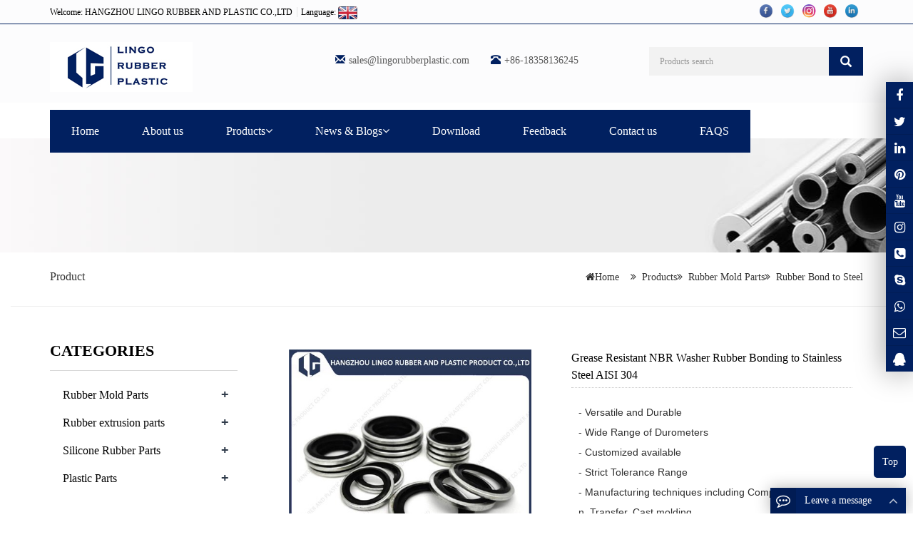

--- FILE ---
content_type: text/html; charset=utf-8
request_url: https://www.lingorubberplastic.com/Grease-Resistant-NBR-Washer-Rubber-Bonding-to-Stainless-Steel-AISI-304-p.html
body_size: 9069
content:
 <!DOCTYPE html><html lang="en"><head><meta charset="utf-8"><meta http-equiv="X-UA-Compatible" content="IE=edge"><meta name="viewport" content="width=device-width, initial-scale=1"><title>Grease Resistant NBR Washer Rubber Bonding to Stainless Steel AISI 304</title><meta name="keywords" content="rubber bond to metal, vibration mount, shock absorber, rubber steel sealing" /><meta name="description" content="" /><meta name="applicable-device"content="pc,mobile"><link href="/Public/css/bootstrap.css" rel="stylesheet"><link href="/jincancms/css/bxslider.css" rel="stylesheet"><link href="/jincancms/css/style.css" rel="stylesheet"><script src="/Public/js/jquery.min.js"></script><script src="/jincancms/js/bxslider.min.js"></script><script src="/jincancms/js/common.js"></script><script src="/Public/js/bootstrap.js"></script><!--[if lt IE 9]><script src="https://cdn.bootcss.com/html5shiv/3.7.2/html5shiv.min.js"></script><script src="https://cdn.bootcss.com/respond.js/1.4.2/respond.min.js"></script><![endif]--><!-- Google tag (gtag.js) -->
<script async src="https://www.googletagmanager.com/gtag/js?id=G-MR1Y8RSG6B"></script>
<script>
  window.dataLayer = window.dataLayer || [];
  function gtag(){dataLayer.push(arguments);}
  gtag('js', new Date());

  gtag('config', 'G-MR1Y8RSG6B');
</script><script language="JavaScript">document.oncontextmenu=new Function("event.returnValue=false;");
document.onselectstart=new Function("event.returnValue=false;");
</script><link href="/jincancms/css/lightbox.css" rel="stylesheet"><script src="/jincancms/js/lightbox.js"></script><script type="text/javascript">
        $(document).ready(function(){
            $('.showpic_flash').bxSlider({
              pagerCustom: '#pic-page',
               adaptiveHeight: true,
            });

        });
    </script></head><body id="product"><script type="text/javascript" src="/ip/ip.php"></script><link href="/Public/css/font-awesome.min.css" rel="stylesheet"><header><div class="top_menu"><div class="container"><span class="top_name">Welcome: HANGZHOU LINGO RUBBER AND PLASTIC CO.,LTD&nbsp;&nbsp;<a id="duolang" href="javascript:">Language: <img src="/lang.png"  /></a><p style="margin:0px;" class="prisna-wp-translate-seo translation-links langlist" id="prisna-translator-seo"><A style="width:90px; float:left" href="#" data-lang="de"><IMG border=0 align=absMiddle src="/jincancms/images/ico_deutsch1.gif" width=20 height=14><SPAN style="COLOR: #333">Deutsch</SPAN></A><A style="width:90px;float:left" href="#" data-lang="es"><IMG border=0 align=absMiddle src="/jincancms/images/ico_espanol.gif" width=20 height=14><SPAN style="COLOR: #333">Espanol</SPAN></A><A style="width:90px;float:left" href="#" data-lang="fr"><IMG border=0 align=absMiddle src="/jincancms/images/ico_francies.gif" width=20 height=14><SPAN style="COLOR: #333">Francais</SPAN></A><A style="width:90px;float:left" href="#" data-lang="it"><IMG border=0 align=absMiddle src="/jincancms/images/ico_italino.gif" width=20 height=14><SPAN style="COLOR: #333">Italiano</SPAN></A><A style="width:90px;float:left" href="#" data-lang="pt"><IMG border=0 align=absMiddle src="/jincancms/images/ico_portgues.gif" width=20 height=14><SPAN style="COLOR: #333">Portugues</SPAN></A><A style="width:90px;float:left" href="#" data-lang="ja"><IMG border=0 align=absMiddle src="/jincancms/images/ico_japan.jpg" width=20 height=14><SPAN style="COLOR: #333">Japanese</SPAN></A><A style="width:90px;float:left" href="#" data-lang="ko"><IMG border=0 align=absMiddle src="/jincancms/images/ico_korea.jpg" width=20 height=14><SPAN style="COLOR: #333">Korean</SPAN></A><A style="width:90px;float:left" href="#" data-lang="ar"><IMG border=0 align=absMiddle src="/jincancms/images/ico_arabia.jpg" width=20 height=14><SPAN style="COLOR: #333">Arabic</SPAN></A><A style="width:90px;float:left" href="#" data-lang="ru"><IMG border=0 align=absMiddle src="/jincancms/images/ico_russia.jpg" width=20 height=14><SPAN style="COLOR: #333">Russian</SPAN></A></p><!-- Code provided by Google --><div id="google_translate_element" style="display:none;"></div><script type="text/javascript">            function googleTranslateElementInit() {
              new google.translate.TranslateElement({pageLanguage: 'en', autoDisplay: false}, 'google_translate_element'); //remove the layout
            }
          </script><script language="javascript" src="/jincancms/js/element.js"></script><script type="text/javascript">              function triggerHtmlEvent(element, eventName) {
          var event;
          if(document.createEvent) {
              event = document.createEvent('HTMLEvents');
              event.initEvent(eventName, true, true);
              element.dispatchEvent(event);
          } else {
              event = document.createEventObject();
              event.eventType = eventName;
              element.fireEvent('on' + event.eventType, event);
          }
          }
                      <!-- Flag click handler -->          $('.translation-links a').click(function(e) {

            e.preventDefault();
            var lang = $(this).data('lang');
            $('#google_translate_element select option').each(function(){
               // console.log($(this).val());
              if($(this).val().indexOf(lang) > -1) {
                  $(this).parent().val($(this).val());
                  var container = document.getElementById('google_translate_element');
                  var select = container.getElementsByTagName('select')[0];
                  triggerHtmlEvent(select, 'change');
              }
          });
          });

          </script></span><div class="top_lang"><p class="nav_icons"><a href="http://www.facebook.com/" target="_blank"><img src="/Uploads/link/617622c19894d.png" class="opacity_img" height="20" alt="facebook"></a><a href="http://www.twitter.com/" target="_blank"><img src="/Uploads/link/617622d75e0c1.png" class="opacity_img" height="20" alt="twitter"></a><a href="https://plus.google.com/" target="_blank"><img src="/Uploads/link/61c17006a226e.png" class="opacity_img" height="20" alt="google"></a><a href="http://www.youtube.com/" target="_blank"><img src="/Uploads/link/6176231d07211.png" class="opacity_img" height="20" alt="youtube"></a><a href="https://www.linkedin.com/" target="_blank"><img src="/Uploads/link/6176232e42353.png" class="opacity_img" height="20" alt="linkedin"></a></p></div></div></div><div class="container"><div class="row"><div class="col-xs-12 col-sm-9 col-md-4"><a href="https://www.lingorubberplastic.com"><img src="/Uploads/flash/638d85f7a524a.jpg" class="logo" alt="HANGZHOU LINGO RUBBER AND PLASTIC CO.,LTD"/></a></div><div class="col-xs-12 col-sm-3 col-md-8"><div class="top_email"><i class="glyphicon glyphicon-envelope" aria-hidden="true"></i><a href="mailto:sales@lingorubberplastic.com">sales@lingorubberplastic.com</a><span class="phone"><i class="glyphicon glyphicon-phone-alt" aria-hidden="true"></i>+86-18358136245</span></div><div class="top_search"><form id="searchform" method="get" action="/search/index.html"><div class="input-group search_group"><input type="text" name="name" class="form-control input-sm" placeholder="Products search"><span class="input-group-btn"><span id="search_submit" onclick="searchform.submit();" title="Products search" class="glyphicon glyphicon-search btn-lg" aria-hidden="true"></span></span></div></form></div></div></div></div><!-- Fixed navbar --><nav id="top_nav" class="navbar navbar-default navbar-static-top"><div class="container"><div class="navbar-header"><button type="button" class="navbar-toggle collapsed" data-toggle="collapse" data-target="#navbar" aria-expanded="false" aria-controls="navbar"><span class="sr-only">Toggle navigation</span><span class="icon-bar"></span><span class="icon-bar"></span><span class="icon-bar"></span></button><span id="search_btn" class="glyphicon glyphicon-search" aria-hidden="true"></span><a class="navbar-brand" href="#">CATEGORIES</a></div><div id="navbar" class="navbar-collapse collapse"><ul class="nav navbar-nav"><li><a href="/">Home</a></li><li><a href=" /about-us.html">About us</a></li><li class="dropdown"><a href="/products.html">Products<b id="app_menudown1" class="dropdown-toggle" data-toggle="dropdown" role="button" aria-expanded="false"><span class="fa fa-angle-down"></span></b></a><a href="/products.html" id="app_menudown" class="dropdown-toggle" data-toggle="dropdown" role="button" aria-expanded="false"><span class="glyphicon glyphicon-menu-down btn-xs"></span></a><ul class="dropdown-menu nav_small" role="menu"><li class="dropdown"><a href="/Rubber-Mold-Parts.html">Rubber Mold Parts</a><ul class="dropdown-menu2" ><li class="dropdown"><a href="/Customized-Parts.html"><i class="fa fa-angle-double-right" aria-hidden="true"></i>Customized Parts</a></li><li class="dropdown"><a href="/Rubber-O-Ring.html"><i class="fa fa-angle-double-right" aria-hidden="true"></i>Rubber O-Ring</a></li><li class="dropdown"><a href="/Rubber-Bellow.html"><i class="fa fa-angle-double-right" aria-hidden="true"></i>Rubber Bellow</a></li><li class="dropdown"><a href="/Rubber-Grommet.html"><i class="fa fa-angle-double-right" aria-hidden="true"></i>Rubber Grommet</a></li><li class="dropdown"><a href="/Rubber-bonded-to-Metal-Anti-Vibration-Solution.html"><i class="fa fa-angle-double-right" aria-hidden="true"></i>Anti-Vibration Mounts</a></li><li class="dropdown"><a href="/Rubber-Bond-to-Steel.html"><i class="fa fa-angle-double-right" aria-hidden="true"></i>Rubber Bond to Steel</a></li><li class="dropdown"><a href="/Rubber-Diaphragm.html"><i class="fa fa-angle-double-right" aria-hidden="true"></i>Rubber Diaphragm</a></li><li class="dropdown"><a href="/Rubber-Seal.html"><i class="fa fa-angle-double-right" aria-hidden="true"></i>Rubber Seal</a></li></li></ul><li class="dropdown"><a href="/Rubber-extrusion-parts.html">Rubber extrusion parts</a><ul class="dropdown-menu2" ><li class="dropdown"><a href="/Rubber-Solid-Extrusion.html"><i class="fa fa-angle-double-right" aria-hidden="true"></i>Rubber Solid Extrusion</a></li><li class="dropdown"><a href="/Rubber-Sponge-Extrusion.html"><i class="fa fa-angle-double-right" aria-hidden="true"></i>Rubber Sponge Extrusion</a></li><li class="dropdown"><a href="/Weather-Strip-Seal.html"><i class="fa fa-angle-double-right" aria-hidden="true"></i>Weather Strip Seal</a></li></li></ul><li class="dropdown"><a href="/Silicone-Rubber-parts.html">Silicone Rubber Parts</a><ul class="dropdown-menu2" ><li class="dropdown"><a href="/Silicone-Caps-and-Plugs.html"><i class="fa fa-angle-double-right" aria-hidden="true"></i>Silicone Caps and Plugs</a></li><li class="dropdown"><a href="/Silicone-Clear-Parts.html"><i class="fa fa-angle-double-right" aria-hidden="true"></i>Silicone Clear Parts</a></li><li class="dropdown"><a href="/Silicone-Molded-Parts.html"><i class="fa fa-angle-double-right" aria-hidden="true"></i>Silicone Molded Parts</a></li><li class="dropdown"><a href="/Silicone-Solid-Extrusion.html"><i class="fa fa-angle-double-right" aria-hidden="true"></i>Silicone Solid Extrusion</a></li><li class="dropdown"><a href="/Silicone-Sponge-Extrusion.html"><i class="fa fa-angle-double-right" aria-hidden="true"></i>Silicone Sponge Extrusion</a></li></li></ul><li class="dropdown"><a href="/Plastic-Parts.html">Plastic Parts</a><ul class="dropdown-menu2" ><li class="dropdown"><a href="/Plastic-Injection-Parts.html"><i class="fa fa-angle-double-right" aria-hidden="true"></i>Plastic Injection Parts</a></li><li class="dropdown"><a href="/Plastic-Extrusion-Parts.html"><i class="fa fa-angle-double-right" aria-hidden="true"></i>Plastic Extrusion Parts</a></li><li class="dropdown"><a href="/CNC-Plastic-Parts.html"><i class="fa fa-angle-double-right" aria-hidden="true"></i>CNC Plastic Parts</a></li></li></ul></ul></li><li class="dropdown"><a href="/news-blogs.html">News & Blogs<b id="app_menudown1" class="dropdown-toggle" data-toggle="dropdown" role="button" aria-expanded="false"><span class="fa fa-angle-down"></span></b></a><a href="/news-blogs.html" id="app_menudown" class="dropdown-toggle" data-toggle="dropdown" role="button" aria-expanded="false"><span class="glyphicon glyphicon-menu-down btn-xs"></span></a><ul class="dropdown-menu nav_small" role="menu"><li class="dropdown"><a href="/Company-news.html">Company news</a><ul class="dropdown-menu2" ></li></ul><li class="dropdown"><a href="/Industry-news.html">Industry-news</a><ul class="dropdown-menu2" ></li></ul></ul></li><li><a href="/Download.html">Download</a></li><li><a href="/ToFeedback/">Feedback</a></li><li><a href="/contact-us.html">Contact us</a></li><li><a href="/FAQS.html">FAQS</a></li></ul></div></div></nav></header><div class="page_bg" style="background:url(/Uploads/flash/627e1162e27c3.jpg) center top no-repeat;"></div><div class="col-xs-12 col-sm-12 col-md-12 xcang"><div class="container"><div class="row"><div class="col-xs-6 col-sm-6 col-md-6"><h2 class="ring_h">Product</h2></div><div class="col-xs-6 col-sm-6 col-md-6"><p class="left_p" style="text-align:right;"><i class="fa fa-home"></i><a href="/" target="_blank">Home</a> &nbsp;&nbsp;
  <i class="fa fa-angle-double-right" aria-hidden="true"></i>&nbsp;&nbsp;<a href="/products.html">Products</a><i class="fa fa-angle-double-right" aria-hidden="true"></i>&nbsp;&nbsp;<a href="/Rubber-Mold-Parts.html">Rubber Mold Parts</a><i class="fa fa-angle-double-right" aria-hidden="true"></i>&nbsp;&nbsp;<a href="/Rubber-Bond-to-Steel.html">Rubber Bond to Steel</a></p></div></div></div><hr/></div><div class="container"><div class="row"><!-- right --><div class="col-xs-12 col-sm-8 col-md-9" style="float:right"><div class="list_box"><!-- showpic --><div class="col-sm-12 col-md-6 showpic_box"><ul class="showpic_flash"><li><a class="example-image-link" href="/Uploads/pro/Grease-Resistant-NBR-Washer-Rubber-Bonding-to-Stainless-Steel-AISI-304.248.3-1.jpg" data-lightbox="example-set" target="_blank"><img class="example-image" src="/Uploads/pro/Grease-Resistant-NBR-Washer-Rubber-Bonding-to-Stainless-Steel-AISI-304.248.3-1.jpg" alt="Grease Resistant NBR Washer Rubber Bonding to Stainless Steel AISI 304"/></a></li></ul><div id="pic-page"><a data-slide-index="0" href="/Uploads/pro/Grease-Resistant-NBR-Washer-Rubber-Bonding-to-Stainless-Steel-AISI-304.248.3-1.jpg"><img src="/Uploads/pro/Grease-Resistant-NBR-Washer-Rubber-Bonding-to-Stainless-Steel-AISI-304.248.3-1.jpg" alt="Grease Resistant NBR Washer Rubber Bonding to Stainless Steel AISI 304" /></a></div></div><!-- product_info --><div class="col-sm-12 col-md-6 proinfo_box"><h1 class="product_h1">Grease Resistant NBR Washer Rubber Bonding to Stainless Steel AISI 304</h1><div class="product_info"><p><pre>- Versatile and Durable
- Wide Range of Durometers
- Customized available
- Strict Tolerance Range
- Manufacturing techniques including Compression, Injection, Transfer, Cast molding
- Surface Finish: Color Painting, Silk-Printing, Laser Etching, Texture, Matte or Glossy</pre></p><div class="product_btn"><button id="gotoinquiry" class="btn btn-info page-btn"><span class="glyphicon glyphicon-triangle-right" aria-hidden="true"></span> INQUIRY </button></div></div></div><div class="product_con"><div class="pr"><span>Product Description:</span></div><p><img src="/Uploads/image/20221124/1669271866184514.png" title="1669271866184514.png" alt="wps17.png"/></p><table cellspacing="0" width="821"><tbody><tr class="firstRow"><td width="202" valign="top" style="padding: 0px; border-width: 1px; border-color: rgb(231, 230, 230); background: rgb(255, 255, 255); border-style: solid;"><p style=";vertical-align: baseline"><span style="font-family: Helvetica;letter-spacing: 0;font-size: 14px">Product Name</span></p></td><td width="619" valign="top" style="padding: 0px; border-width: 1px; border-style: solid; border-left-color: initial; border-right-color: rgb(231, 230, 230); border-top-color: rgb(231, 230, 230); border-bottom-color: rgb(231, 230, 230); background: rgb(255, 255, 255);">Grease Resistant NBR Washer Rubber Bonding to Stainless Steel AISI 304</td></tr><tr><td width="202" valign="top" style="padding: 0px; border-width: 1px; border-left-color: rgb(231, 230, 230); border-right-color: rgb(231, 230, 230); border-style: solid; border-top-color: initial; border-bottom-color: rgb(231, 230, 230); background-color: rgb(255, 255, 255);"><p style=";vertical-align: baseline"><span style="font-family: Helvetica;letter-spacing: 0;font-size: 14px">Material</span></p></td><td width="619" valign="top" style="padding: 0px; border-width: 1px; border-style: solid; border-left-color: initial; border-right-color: rgb(231, 230, 230); border-top-color: initial; border-bottom-color: rgb(231, 230, 230); background-color: rgb(255, 255, 255);"><p style=";vertical-align: baseline"><span style="font-family: Helvetica;letter-spacing: 0;font-size: 14px">NBR,</span><span style="font-family: Helvetica;letter-spacing: 0;font-size: 14px">&nbsp;</span><span style="font-family: Helvetica;letter-spacing: 0;font-size: 14px">HNBR</span><span style="font-family: Helvetica;letter-spacing: 0;font-size: 14px">,</span><span style="font-family: Helvetica;letter-spacing: 0;font-size: 14px">&nbsp;EPDM,</span><span style="font-family: Helvetica;letter-spacing: 0;font-size: 14px">&nbsp;</span><span style="font-family: Helvetica;letter-spacing: 0;font-size: 14px">SILICONE</span><span style="font-family: Helvetica;letter-spacing: 0;font-size: 14px">,</span><span style="font-family: Helvetica;letter-spacing: 0;font-size: 14px">&nbsp;FKM</span><span style="font-family: Helvetica;letter-spacing: 0;font-size: 14px">,</span><span style="font-family: Helvetica;letter-spacing: 0;font-size: 14px">&nbsp;FFKM</span><span style="font-family: Helvetica;letter-spacing: 0;font-size: 14px">, Natural Rubber, CR, etc</span></p></td></tr><tr><td width="202" valign="top" style="padding: 0px; border-width: 1px; border-left-color: rgb(231, 230, 230); border-right-color: rgb(231, 230, 230); border-style: solid; border-top-color: initial; border-bottom-color: rgb(231, 230, 230); background-color: rgb(255, 255, 255);"><p style=";vertical-align: baseline"><span style="font-family: Helvetica;letter-spacing: 0;font-size: 14px">Hardness</span></p></td><td width="619" valign="top" style="padding: 0px; border-width: 1px; border-style: solid; border-left-color: initial; border-right-color: rgb(231, 230, 230); border-top-color: initial; border-bottom-color: rgb(231, 230, 230); background-color: rgb(255, 255, 255);"><p style=";vertical-align: baseline"><span style="font-family: Helvetica;letter-spacing: 0;font-size: 14px">40-90Shore A</span></p></td></tr><tr><td width="202" valign="top" style="padding: 0px; border-width: 1px; border-left-color: rgb(231, 230, 230); border-right-color: rgb(231, 230, 230); border-style: solid; border-top-color: initial; border-bottom-color: rgb(231, 230, 230); background-color: rgb(255, 255, 255);"><p style=";vertical-align: baseline"><span style="font-family: Helvetica;letter-spacing: 0;font-size: 14px">Standard</span></p></td><td width="619" valign="top" style="padding: 0px; border-width: 1px; border-style: solid; border-left-color: initial; border-right-color: rgb(231, 230, 230); border-top-color: initial; border-bottom-color: rgb(231, 230, 230); background-color: rgb(255, 255, 255);"><p style=";vertical-align: baseline"><span style="font-family: Helvetica;letter-spacing: 0;font-size: 14px">ASTM D2000, SAE, DIN, </span></p></td></tr><tr><td width="202" valign="top" style="padding: 0px; border-width: 1px; border-left-color: rgb(231, 230, 230); border-right-color: rgb(231, 230, 230); border-style: solid; border-top-color: initial; border-bottom-color: rgb(231, 230, 230); background-color: rgb(255, 255, 255);"><p style=";vertical-align: baseline"><span style="font-family: Helvetica;letter-spacing: 0;font-size: 14px">Colors</span></p></td><td width="619" valign="top" style="padding: 0px; border-width: 1px; border-style: solid; border-left-color: initial; border-right-color: rgb(231, 230, 230); border-top-color: initial; border-bottom-color: rgb(231, 230, 230); background-color: rgb(255, 255, 255);"><p style=";vertical-align: baseline"><span style="font-family: Helvetica;letter-spacing: 0;font-size: 14px">Any color </span></p></td></tr><tr><td width="202" valign="top" style="padding: 0px; border-width: 1px; border-left-color: rgb(231, 230, 230); border-right-color: rgb(231, 230, 230); border-style: solid; border-top-color: initial; border-bottom-color: rgb(231, 230, 230); background-color: rgb(255, 255, 255);"><p style=";vertical-align: baseline"><span style="font-family: Helvetica;letter-spacing: 0;font-size: 14px">Package</span></p></td><td width="619" valign="top" style="padding: 0px; border-width: 1px; border-style: solid; border-left-color: initial; border-right-color: rgb(231, 230, 230); border-top-color: initial; border-bottom-color: rgb(231, 230, 230); background-color: rgb(255, 255, 255);"><p style=";vertical-align: baseline"><span style="font-family: Helvetica;letter-spacing: 0;font-size: 14px">Inner Packing--Plastic Bag,&nbsp;</span></p><p style=";vertical-align: baseline"><span style="font-family: Helvetica;letter-spacing: 0;font-size: 14px">Outer Packing--Carton Box</span></p></td></tr><tr><td width="202" valign="top" style="padding: 0px; border-width: 1px; border-left-color: rgb(231, 230, 230); border-right-color: rgb(231, 230, 230); border-style: solid; border-top-color: initial; border-bottom-color: rgb(231, 230, 230); background-color: rgb(255, 255, 255);"><p style=";vertical-align: baseline"><span style="font-family: Helvetica;letter-spacing: 0;font-size: 14px">Delivery time</span></p></td><td width="619" valign="top" style="padding: 0px; border-width: 1px; border-style: solid; border-left-color: initial; border-right-color: rgb(231, 230, 230); border-top-color: initial; border-bottom-color: rgb(231, 230, 230); background-color: rgb(255, 255, 255);"><p style=";vertical-align: baseline"><span style="font-family: Helvetica;letter-spacing: 0;font-size: 14px">10-15days for tool building</span></p><p style=";vertical-align: baseline"><span style="font-family: Helvetica;letter-spacing: 0;font-size: 14px">3-15days for goods production</span></p></td></tr><tr><td width="202" valign="top" style="padding: 0px; border-width: 1px; border-left-color: rgb(231, 230, 230); border-right-color: rgb(231, 230, 230); border-style: solid; border-top-color: initial; border-bottom-color: rgb(204, 204, 204); background-color: rgb(255, 255, 255);"><p style=";vertical-align: baseline"><span style="font-family: Helvetica;letter-spacing: 0;font-size: 14px">After-sales service</span></p></td><td width="619" valign="top" style="padding: 0px; border-width: 1px; border-style: solid; border-left-color: initial; border-right-color: rgb(231, 230, 230); border-top-color: initial; border-bottom-color: rgb(204, 204, 204); background-color: rgb(255, 255, 255);"><p style=";vertical-align: baseline"><span style="font-family: Helvetica;letter-spacing: 0;font-size: 14px">Unreasonable return for product quality problems</span></p></td></tr></tbody></table><p><span style=";font-family:Calibri;font-size:14px">&nbsp;</span></p><p><span style="font-family: Tahoma;letter-spacing: 0;font-size: 8px"></span></p><p><span style="font-family: Tahoma;letter-spacing: 0;font-size: 8px">&nbsp;</span></p><p><img src="/Uploads/image/20221129/1669703560842405.jpg" title="1669703560842405.jpg" alt="产品.jpg"/><span style=";font-family:Calibri;font-size:14px">&nbsp;</span></p><p><span style=";font-family:Calibri;font-size:14px">&nbsp;</span></p><p><span style=";font-family:Calibri;font-size:14px">&nbsp;</span></p><p><img src="/Uploads/image/20221124/1669271891655631.png" title="1669271891655631.png" alt="wps19.png"/><span style=";font-family:Calibri;font-size:14px">&nbsp;</span></p><p><img src="/Uploads/image/20221124/1669271903366826.png" title="1669271903366826.png" alt="wps20.png"/><span style=";font-family:Calibri;font-size:14px">&nbsp;</span></p><p><span style=";font-family:Calibri;font-size:14px">&nbsp;</span></p><p><img src="/Uploads/image/20221124/1669271914467941.png" title="1669271914467941.png" alt="wps21.png"/><img src="/Uploads/image/20221124/1669271929898337.png" title="1669271929898337.png" alt="wps22.png"/><span style=";font-family:Calibri;font-size:14px">&nbsp;</span></p><p><span style=";font-family:Calibri;font-size:14px">&nbsp;</span></p><p><img src="/Uploads/image/20221124/1669271944921977.png" title="1669271944921977.png" alt="wps23.png"/><span style=";font-family:Calibri;font-size:14px">&nbsp;</span></p><p><img src="/Uploads/image/20221124/1669271962256146.png" title="1669271962256146.png" alt="wps24.png"/></p><p><br/></p><p><div class="tags"><strong>Tags:</strong><a href="/tags/rubber+bond+to+metal.html" rel="tag">rubber bond to metal</a>&nbsp;&nbsp;<a href="/tags/vibration+mount.html" rel="tag">vibration mount</a>&nbsp;&nbsp;<a href="/tags/shock+absorber.html" rel="tag">shock absorber</a>&nbsp;&nbsp;<a href="/tags/rubber+steel+sealing.html" rel="tag">rubber steel sealing</a></div></p><div class="point"><span class="to_prev col-xs-12 col-sm-6 col-md-6">PREVIOUS：<a href="/Rubber-Bonding-to-Brass-Rubber-Metal-Sealing-Washer-p.html">Rubber Bonding to Brass Rubber Metal Sealing Washer</a></span><span class="to_next col-xs-12 col-sm-6 col-md-6">NEXT：<a href="/Rubber-Bonded-to-Metal-Shock-Absorber-p.html">Rubber Bonded to Metal Shock Absorber</a></span></div></div><div id="inquiry"><div class="pr"><span>Inquiry:</span></div><div class="feedback"><div id="comments" class="section-row comments-area"><div id="respond" class="comment-respond"><script language="javascript" type="text/javascript">
     function checkInquiryd()
     {	 
		 if (document.Inquiryd.product.value=='')
         {alert('Please put the order product!');
         document.Inquiryd.product.focus
         return false
         }
         if (document.Inquiryd.name.value=='')
         {alert('Please put the name!');
         document.Inquiryd.name.focus
         return false
         }
          if (document.Inquiryd.email.value=='')
         {alert('Please put the email address!');
         document.Inquiryd.email.focus
         return false
         }
         var Mail = document.Inquiryd.email.value;
         if(Mail.indexOf('@',0) == -1 || Mail.indexOf('.',0) == -1)
         {
          alert('Please put the correct e-mail address！');
          document.Inquiryd.email.focus();
          return false;
         }
		 
		 if (document.Inquiryd.contents.value=='')
         {alert('Please put the contents!');
         document.Inquiryd.contents.focus
         return false
         }
     }
      </script><form action="/?m=Inquirys&a=check" method="post" class="wpcf7-form init" onSubmit="return checkInquiryd();" name="Inquiryd"><input type="hidden" name="pid" value="248"><input type="hidden" name="device" value="0"/><div class="form-group"><label for="name"class="col-sm-12 control-label">Product name:</label><div class="col-sm-12"><input type="text" name="product" class="form-control jcfrom" value="Grease Resistant NBR Washer Rubber Bonding to Stainless Steel AISI 304"  id="products" placeholder="Required"></div></div><p style="display:none"><label for="add">Add *</label><br/><input type="text" name="add" id="add" value="" /></p><p style="display:none"><label for="tel">Fax *</label><br/><input type="text" name="fax" id="fax" value="" /></p><p style="display:none"><label for="Company-Name">Company Name *</label><br/><input type="text" name="company" id="company" value="" /></p><p style="display:none"><label>Quantity:</label><span class="wpcf7-form-control-wrap your-quantity"><input type="number" name="num" value="10" size="40" class="wpcf7-form-control wpcf7-text" id="your-quantity" placeholder="Product Quantity" /></span></p><p><div class="form-group"><label for="name"class="col-sm-12 control-label">Your Name:</label><div class="col-sm-12"><input type="name" name="name" class="form-control jcfrom" id="tel" placeholder="Required" required="required" oninvalid="setCustomValidity('Please fill in this field');" oninput="setCustomValidity('');"></div></div><div class="form-group"><label for="name"class="col-sm-12 control-label">Tel:</label><div class="col-sm-12"><input type="text" name="tel" class="form-control jcfrom" id="tel" placeholder="Required" required="required" oninvalid="setCustomValidity('Please fill in this field');" oninput="setCustomValidity('');"></div></div><div class="form-group"><label for="email"class="col-sm-12 control-label">Email:</label><div class="col-sm-12"><input type="email" name="email" class="form-control jcfrom" id="email" placeholder="Required" required="required" oninvalid="setCustomValidity('Please fill in this field');" oninput="setCustomValidity('');"></div></div><div class="form-group"><label for="contents" class="col-sm-12 control-label">Content:</label><div class="col-sm-12"><textarea name="contents" class="form-control jcfrom" rows="3"></textarea></div></div><div class="form-group"><div class="col-sm-offset-4 col-sm-10"><button type="submit" name="button" value="Send" class="btn btn-danger page-btn">Send</button>
 
                      <button type="reset" name="reset" class="btn btn-default grey-btn">Reset</button></div></div></form></div></div></div></div><div class="list_related"><div class="pr"><span>RELATED PRODUCTS:</span></div><div class="product_list related_list"><div class="col-sm-4 col-md-3 col-mm-6 product_img"><a href="/Excellent-Wearing-Resistance-UHMWPE-Plastic-Extrusion-Protecting-Profile-p.html"><img  src="/Uploads/pro/Excellent-Wearing-Resistance-UHMWPE-Plastic-Extrusion-Protecting-Profile.513.1.jpg" class="img-thumbnail" alt="Excellent Wearing Resistance UHMWPE Plastic Extrusion Protecting Profile"/></a><p class="product_title"><a href="/Excellent-Wearing-Resistance-UHMWPE-Plastic-Extrusion-Protecting-Profile-p.html" title="Excellent Wearing Resistance UHMWPE Plastic Extrusion Protecting Profile">Excellent Wearing Resistance UHMWPE Plas</a></p></div><div class="col-sm-4 col-md-3 col-mm-6 product_img"><a href="/-40F-Low-Temperature-Resistant-SBR-Rubber-Sealing-Membrane-p.html"><img  src="/Uploads/pro/-40F-Low-Temperature-Resistant-SBR-Rubber-Sealing-Membrane.507.1.jpg" class="img-thumbnail" alt="-40°F Low Temperature Resistant SBR Rubber Sealing Membrane"/></a><p class="product_title"><a href="/-40F-Low-Temperature-Resistant-SBR-Rubber-Sealing-Membrane-p.html" title="-40°F Low Temperature Resistant SBR Rubber Sealing Membrane">-40°F Low Temperature Resistant SBR Rubb</a></p></div><div class="col-sm-4 col-md-3 col-mm-6 product_img"><a href="/FDA-grade-EPDM-rubber-gasket-sealing-rings-p.html"><img  src="/Uploads/pro/FDA-grade-EPDM-rubber-gasket-sealing-rings.93.1.JPG" class="img-thumbnail" alt="FDA Grade EPDM Rubber Gasket Sealing Rings"/></a><p class="product_title"><a href="/FDA-grade-EPDM-rubber-gasket-sealing-rings-p.html" title="FDA Grade EPDM Rubber Gasket Sealing Rings">FDA Grade EPDM Rubber Gasket Sealing Rin</a></p></div><div class="col-sm-4 col-md-3 col-mm-6 product_img"><a href="/Zinc-Plated-NBR-Rubber-Bond-to-Metal-Anti-Vibration-Isolator-p.html"><img  src="/Uploads/pro/Zinc-Plated-NBR-Rubber-Bond-to-Metal-Anti-Vibration-Isolator.434.1.jpg" class="img-thumbnail" alt="Zinc Plated NBR Rubber Bond to Metal Anti-Vibration Isolator"/></a><p class="product_title"><a href="/Zinc-Plated-NBR-Rubber-Bond-to-Metal-Anti-Vibration-Isolator-p.html" title="Zinc Plated NBR Rubber Bond to Metal Anti-Vibration Isolator">Zinc Plated NBR Rubber Bond to Metal Ant</a></p></div></div></div></div></div><!-- left --><div class="col-xs-12 col-sm-4 col-md-3"><h3 class="left_h3"><span>CATEGORIES</span></h3><div class="left_column"><ul class="left_nav_ul" id="firstpane"><li><a class="biglink" href="/Rubber-Mold-Parts.html">Rubber Mold Parts</a><span class="menu_head">+</span><ul class="left_snav_ul menu_body"><li><a href="/Customized-Parts.html">Customized Parts</a></li><li><a href="/Rubber-O-Ring.html">Rubber O-Ring</a></li><li><a href="/Rubber-Bellow.html">Rubber Bellow</a></li><li><a href="/Rubber-Grommet.html">Rubber Grommet</a></li><li><a href="/Rubber-bonded-to-Metal-Anti-Vibration-Solution.html">Anti-Vibration Mounts</a></li><li><a href="/Rubber-Diaphragm.html">Rubber Diaphragm</a></li><li><a href="/Rubber-Bond-to-Steel.html">Rubber Bond to Steel</a></li><li><a href="/Rubber-Seal.html">Rubber Seal</a></li></ul></li><li><a class="biglink" href="/Rubber-extrusion-parts.html">Rubber extrusion parts</a><span class="menu_head">+</span><ul class="left_snav_ul menu_body"><li><a href="/Rubber-Solid-Extrusion.html">Rubber Solid Extrusion</a></li><li><a href="/Rubber-Sponge-Extrusion.html">Rubber Sponge Extrusion</a></li><li><a href="/Weather-Strip-Seal.html">Weather Strip Seal</a></li></ul></li><li><a class="biglink" href="/Silicone-Rubber-parts.html">Silicone Rubber Parts</a><span class="menu_head">+</span><ul class="left_snav_ul menu_body"><li><a href="/Silicone-Caps-and-Plugs.html">Silicone Caps and Plugs</a></li><li><a href="/Silicone-Clear-Parts.html">Silicone Clear Parts</a></li><li><a href="/Silicone-Molded-Parts.html">Silicone Molded Parts</a></li><li><a href="/Silicone-Solid-Extrusion.html">Silicone Solid Extrusion</a></li><li><a href="/Silicone-Sponge-Extrusion.html">Silicone Sponge Extrusion</a></li></ul></li><li><a class="biglink" href="/Plastic-Parts.html">Plastic Parts</a><span class="menu_head">+</span><ul class="left_snav_ul menu_body"><li><a href="/Plastic-Injection-Parts.html">Plastic Injection Parts</a></li><li><a href="/Plastic-Extrusion-Parts.html">Plastic Extrusion Parts</a></li><li><a href="/CNC-Plastic-Parts.html">CNC Plastic Parts</a></li></ul></li></ul></div><form id="myform" method="get" name="myform" action="/search/index/g/e.html"><div class="input-group search_group"><input type="text" name="name" class="form-control input-sm" placeholder="Product search"><span class="input-group-btn"><span id="submit_search" onclick="myform.submit();" title="Product search" class="glyphicon glyphicon-search btn-lg" aria-hidden="true"></span></span></div></form><div class="left_news"><h3 class="left_h3"><span>LATEST NEWS</span></h3><ul class="left_news"><li><a href="/Advantages-of-Rubber-Components-n.html" title="Advantages of Rubber Components"><i class="fa fa-file-text" aria-hidden="true" style="color: #414141; padding: 0 8px;"></i>Advantages of Rubber Components</a><p></p></li><li><a href="/Tomb-Sweeping-Day-holiday-n.html" title="Tomb-Sweeping Day holiday"><i class="fa fa-file-text" aria-hidden="true" style="color: #414141; padding: 0 8px;"></i>Tomb-Sweeping Day holiday</a><p></p></li><li><a href="/How-a-Rubber-Vibration-Mount-was-made-n.html" title="How a Rubber Vibration Mount was made?"><i class="fa fa-file-text" aria-hidden="true" style="color: #414141; padding: 0 8px;"></i>How a Rubber Vibration Mount was m</a><p></p></li></ul></div><div class="index_contact"><h2 class="title_h2">CONTACT US</h2><p style="padding-top:20px;">Contact: Mia</p><p>Phone: +86-18358136245</p><p>Tel: +86-18358136245</p><p>Email: sales@lingorubberplastic.com</p><p>Add: Room 743, Building 3, No. 13, Nangonghe Road, Linping District, Hangzhou, China 311103</p></div></div></div></div></div><nav class="navbar navbar-default navbar-fixed-bottom footer_nav"><div class="foot_nav btn-group dropup"><a class="dropdown-toggle"  data-toggle="dropdown" aria-haspopup="true" aria-expanded="false" href="#"><i class="fa fa-share" aria-hidden="true"></i></a><div class="dropdown-menu webshare"><!-- AddToAny BEGIN --><div class="a2a_kit a2a_kit_size_32 a2a_default_style"><a class="a2a_dd" href="https://www.addtoany.com/share_save"></a><a class="a2a_button_facebook"></a><a class="a2a_button_twitter"></a><a class="a2a_button_google_plus"></a><a class="a2a_button_linkedin"></a></div><!-- AddToAny END --><script type="text/javascript" src="/Public/js/page.js"></script></div></div><div class="foot_nav"><a href="tel:+86-18358136245"><i class="fa fa-phone" aria-hidden="true"></i></a></div><div class="foot_nav"><a href="/ToFeedback/"><i class="fa fa-th-list"></i></a></div><div class="foot_nav"><a href="/"><i class="fa fa-home"></i></a></div></nav><footer><div class="footer container"><div class="row"><!-- 第一排 --><div class="col-md-3 col-sm-6"><div class="mm"><h2 style="font-size:16px;">About us</h2><i class="decor-brand decor-brand_footer"></i><p style="line-height:2;">﻿Hangzhou LINGO Rubber and Plastic locates in Hangzhou, the beautiful capital of Zhejiang Province, with superior geographical environment and convenie...</p><a class="about_t" href="/about-us.html"><span>MORE + </span></a></div></div><!-- 第二排 --><div class="col-md-3 col-sm-6 "><div class="mm"><h2 style="font-size:16px;">Quick link</h2><i class="decor-brand decor-brand_footer"></i><p class="cal_fot"><a target="_blank" href="/about-us.html"><i class="fa fa-caret-right"></i> About us</a></p><p class="cal_fot"><a target="_blank" href="/products.html"><i class="fa fa-caret-right"></i> Products</a></p><p class="cal_fot"><a target="_blank" href="/news-blogs.html"><i class="fa fa-caret-right"></i> News</a></p></div></div><!--   第三排 --><div class="col-md-3 col-sm-6 "><div id="nam1"><h2 style="font-size:16px;">Contact Us</h2><i class="decor-brand decor-brand_footer"></i><div  class="countt"><ul class="list-unstyled mbn"><p style=""><i class="fa fa-home fa-fw"  aria-hidden="true" ></i></span>&nbsp;&nbsp;Contact: Mia</p><p><i class="fa fa-phone" aria-hidden="true" style="margin-left:5px;"></i></span>&nbsp;Phone: +86-18358136245</p><p><i class="fa fa-whatsapp" aria-hidden="true" style="margin-left:5px;" ></i></span>&nbsp;Whatsapp: wa.me/8618358136245</p><p><i class="fa fa-envelope-o" aria-hidden="true" style="margin-left:5px;"></i></span>&nbsp;Email: <a href="mailto:sales@lingorubberplastic.com" style="color:#fff;">sales@lingorubberplastic.com</a></p><p><i class="fa fa-map-marker fa-fw"></i></span>&nbsp;&nbsp;Add: Room 743, Building 3, No. 13, Nangonghe Road, Linping District, Hangzhou, China 311103</p></div></div></div><!-- 第四排 --><div class="col-md-3 col-sm-6" ><div  id="nam1"><h2 style="font-size:16px;">QR Code for mobile</h2><i class="decor-brand decor-brand_footer"></i><div class="footer-block"><img style="width:150px;height:150px;" class="foot-img" src="/Uploads/flash/6441f666bbc7c.jpg"></div></div></div></div><div class="footer-bar"><div class="col-xs-12 col-sm-12 col-md-12"><div class="col-md-6 col-sm-12"><p style=" margin-top:10px;">CopyRight © 2023 HANGZHOU LINGO RUBBER AND PLASTIC CO.,LTD&nbsp;<a href="/sitemap.html" target="_blank">Sitemap</a><script charset="UTF-8" id="LA_COLLECT" src="//sdk.51.la/js-sdk-pro.min.js"></script>
<script>LA.init({id: "JrZi2DEA4leNG3ZP",ck: "JrZi2DEA4leNG3ZP"})</script></p></div><div style="text-align:right;" class="col-md-6 col-sm-12 fot_icon"><a href="http://www.facebook.com/" target="_blank"><img src="/Uploads/link/617622c19894d.png" class="opacity_img" height="20" alt="facebook"></a><a href="http://www.twitter.com/" target="_blank"><img src="/Uploads/link/617622d75e0c1.png" class="opacity_img" height="20" alt="twitter"></a><a href="https://plus.google.com/" target="_blank"><img src="/Uploads/link/61c17006a226e.png" class="opacity_img" height="20" alt="google"></a><a href="http://www.youtube.com/" target="_blank"><img src="/Uploads/link/6176231d07211.png" class="opacity_img" height="20" alt="youtube"></a><a href="https://www.linkedin.com/" target="_blank"><img src="/Uploads/link/6176232e42353.png" class="opacity_img" height="20" alt="linkedin"></a></div></div></div></div></footer><div class="message-form-box"><div class="message-header radius-top"><span class="label"><i class="fa fa-commenting-o"></i></span><b>Leave a message</b><span class="arrow-toggle"><i class="fa fa-angle-up"></i></span></div><div class="message-form"><p><div class="wpcf7"><script language="javascript" type="text/javascript">     function checkInquirye()
     {	 
		 if (document.Inquirye.title.value=='')
         {alert('Please put the title!');
         document.Inquirye.title.focus
         return false
         }
         if (document.Inquirye.name.value=='')
         {alert('Please put the name!');
         document.Inquirye.name.focus
         return false
         }
          if (document.Inquirye.email.value=='')
         {alert('Please put the email address!');
         document.Inquirye.email.focus
         return false
         }
         var Mail = document.Inquiryd.email.value;
         if(Mail.indexOf('@',0) == -1 || Mail.indexOf('.',0) == -1)
         {
          alert('Please put the correct e-mail address！');
          document.Inquirye.email.focus();
          return false;
         }
     }
      </script><form action="/?m=Feedbacks&a=check2" method="post" class="wpcf7-form init" onSubmit="return checkInquirye();" name="Inquirye" ><input type="hidden" name="title" value="右下角留言"><p><span class="wpcf7-form-control-wrap your-name"><input type="text" name="name" value="" size="40" class="wpcf7-form-control wpcf7-text wpcf7-validates-as-required" id="your-name" placeholder="Your Name (required)" /></span></p><p><span class="wpcf7-form-control-wrap your-email"><input type="email" name="email" value="" size="40" class="wpcf7-form-control wpcf7-text wpcf7-email wpcf7-validates-as-required wpcf7-validates-as-email" id="your-email" placeholder="Your Email (required)" /></span></p><p><span class="wpcf7-form-control-wrap your-phone"><input type="tel" name="tel" value="" size="40" class="wpcf7-form-control wpcf7-text wpcf7-tel wpcf7-validates-as-tel" id="your-phone" placeholder="Your Phone" /></span></p><p><span class="wpcf7-form-control-wrap your-message"><textarea name="contents" cols="40" rows="10" class="wpcf7-form-control wpcf7-textarea wpcf7-validates-as-required" id="your-message" placeholder="Please fill in the details"></textarea></span></p><p class="btn-submit"><input type="submit" value="Submit" class="wpcf7-form-control wpcf7-submit" name="button"/></p></form></div></p></div></div><script>if (/Android|webOS|iPhone|iPad|iPod|BlackBerry|IEMobile|Opera Mini/i.test(navigator.userAgent)) {
var web_share = document.getElementById('web_share');web_share.remove();}</script><div class="live-chat live-chat-icon prt"><div class="live-chat-box live-chat-icon radius-lt"><p><a href="https://www.facebook.com/rubberplasticproduct/" title="Facebook:Facebook"><i class="fa fa-facebook"></i></a><span>Facebook</span></p><p><a href="https://www.twitter.com/" title="twitter:Twitter"><i class="fa fa-twitter"></i></a><span>Twitter</span></p><p><a href="https://www.linkedin.com/" title="LinkedIn"><i class="fa fa-linkedin"></i></a><span>LinkedIn</span></p><p><a href="https://www.pinterest.com/Lingorubberandplastic/" title="pinterest"><i class="fa fa-pinterest"></i></a><span>pinterest</span></p><p><a href="https://www.youtube.com/channel/UCZlZ06R2L_dsPpHKiTIzLpA" title="instagram"><i class="fa fa-youtube"></i></a><span>Youtube</span></p><p><a href="https://www.instagram.com/lingorubberplastic/" title="instagram"><i class="fa fa-instagram"></i></a><span>instagram</span></p><p><a href="tel:+86-18358136245" title="Phone: +86-18358136245" rel="nofollow"><i class="fa fa-phone-square"></i></a><span>+86-18358136245</span></p><p><a href="skype:live:.cid.daab7370ef5c5dab?chat" title="Skype: live:.cid.daab7370ef5c5dab" rel="nofollow"><i class="fa fa-skype"></i></a><span>live:.cid.daab7370ef5c5dab</span></p><p><a href="https://api.whatsapp.com/send?phone=wa.me/8618358136245&text=Hello" title="WhatsAPP"><i class="fa fa-whatsapp"></i></a><span>whatsapp</span></p><p><a href="mailto:sales@lingorubberplastic.com" title="Email: sales@lingorubberplastic.com"><i class="fa fa-envelope-o"></i></a><span>sales@lingorubberplastic.com</span></p><p><a href="http://wpa.qq.com/msgrd?v=3&uin=428702475&site=qq&menu=yes" title="QQ: 428702475"><i class="fa fa-qq"></i></a><span>428702475</span></p></div></div><!--<div class="link_box"><div class="container"><span class="link_title">Link :</span><button id="link_btn" class="glyphicon glyphicon-plus" aria-hidden="true"></button><span class="link_list"><a target="_blank" href="http://www.google.com">Google.com</a></span></div></div>--><div class="scroll" id="scroll" style="display: block;">Top</div><script type="text/javascript">	$(function(){
		showScroll();
		function showScroll(){
			$(window).scroll( function() { 
				var scrollValue=$(window).scrollTop();
				scrollValue > 20 ? $('div[class=scroll]').fadeIn():$('div[class=scroll]').fadeOut();
			} );	
			$('#scroll').click(function(){
				$("html,body").animate({scrollTop:0},200);	
			});	
		}
	})
	</script></body></html>